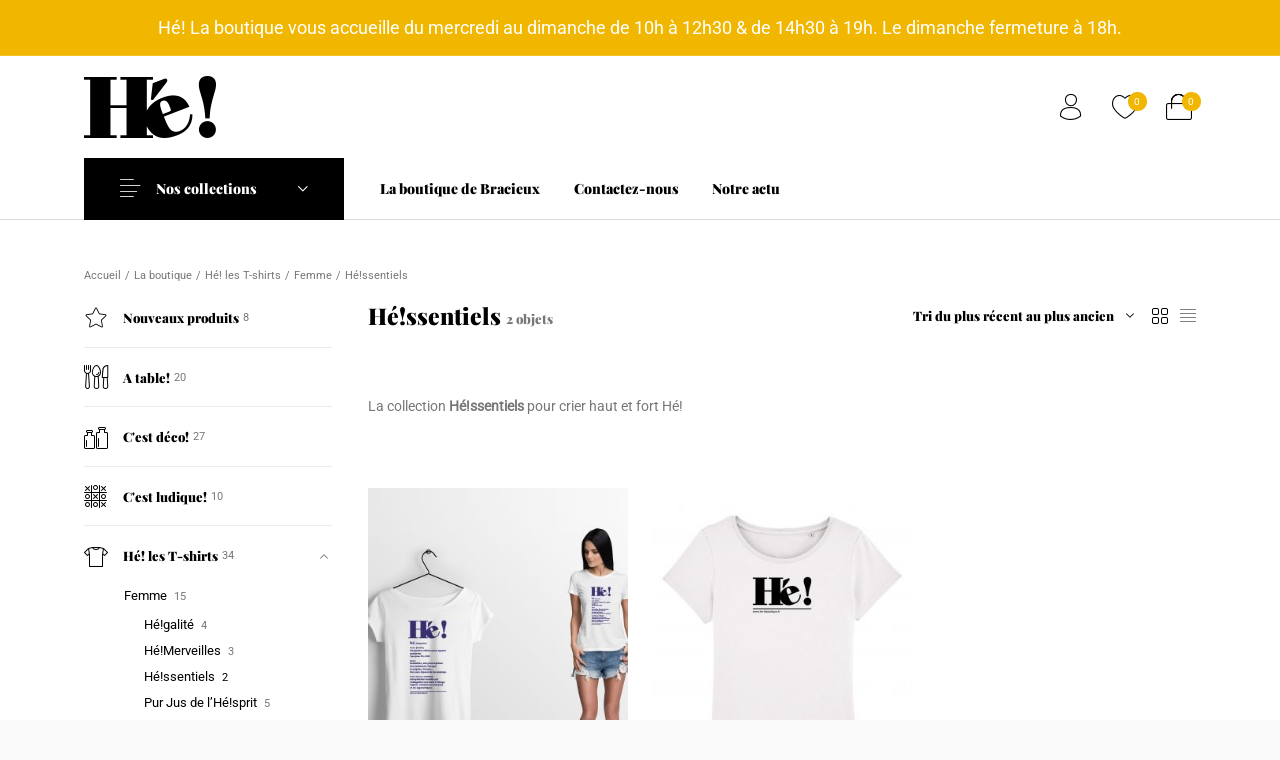

--- FILE ---
content_type: text/css
request_url: https://www.he-laboutique.fr/wordpress/wp-content/themes/the-hanger-child/style.css?ver=1728036893
body_size: 3398
content:
/*
Theme Name: The Hanger Child
Theme URI: http://thehanger.wp-theme.design/
Description: This is a child theme for The Hanger.
Author: Get Bowtied
Author URI: http: //www.getbowtied.com/
Template: the-hanger
Version: 1.0
*/

/****************************************************************/
/*************** ADD YOUR CUSTOM CSS IN THIS AREA ***************/
/****************************************************************/

.single_add_to_wishlist
{color:white !important; text-transform:none;}

.getbowtied_new_product {font-family:arial !important; font-weight:bolder !important;}

.onsale {font-family:arial !important; font-weight:bolder !important;}

.tooltip {font-family:arial !important; font-weight:bolder !important;}

.button, .input-text {font-family:arial !important; font-weight:bolder !important; text-transform:none;}

.woocommerce-loop-product__title {font-weight:bold !important;}

.woocommerce-Price-amount {color:#f1b700 !important;}

#main .woocommerce-message {
	background-color: #f1b700;
}
	

body .topbar {
	display:block;
}
body .topbar .topbar-content .topbar-wrapper-left {
  display: none;
}
.topbar .topbar-content .topbar-info-2 {
  max-width: 100%;
  padding: 1.2rem 0;
  text-align: center;
  width: 100%;
  background-color: #f1b700;
  font-size: 1.2em;
  color:white;
}

@media print, screen and (min-width: 64em) {
  body .topbar .topbar-content {
    padding-left: 0;
    padding-right: 0;
  }
}

.header-mobiles-wrapper.mobile-header-style-1.header-sticky {
  top: 74px !important;
}

.widget.jetpack_widget_social_icons svg {
  color: #777 !important;
  fill: currentColor;
  transform: scale(1.75);
  margin-top:20px;
}

@media print, screen and (min-width: 64em) {
  body.single .post .entry-content {
    max-width: 100%;
    margin: 0 auto;
  }
}
body.single .post .entry-content .entry-meta {
	display:none;
}

.entry-categories {
	display:none;
}

body .gbt-mega-dropdown-content-inside {
	max-height:700px!important;
}

.wp-block-column.align-bottom {
  align-content: end;
}

@media screen and (max-width: 500px) {
  .home h4 {font-size:1rem;}
  .home h2 {font-size:1.25rem;}
  
}

@media (max-width: 1024px) {
   body .wc-block-grid.has-4-columns ul.wc-block-grid__products li.wc-block-grid__product {
    width: 25%;
    -webkit-box-flex: 1;
    -ms-flex: 1 0 25%;
    flex: 1 0 25%;
    max-width: 25%;
  }
}

@media (max-width: 720px) {
   body .wc-block-grid.has-4-columns ul.wc-block-grid__products li.wc-block-grid__product {
    width: 50%;
    -webkit-box-flex: 1;
    -ms-flex: 1 0 50%;
    flex: 1 0 50%;
    max-width: 50%;
  }
  .wp-block-spacer.desktop {
	max-height: 10px;
  }
}
@media (max-width: 480px) {
  .wc-block-grid.has-4-columns .wc-block-grid__products {
    display: flex!important;
  }
}

/* octobre 2024 suite à modif de The Hanger 3.6 qui a cassé l'affichage de la galerie photos d'un produit */

@media screen and (min-width: 40em) {
	.woocommerce-product-gallery__wrapper {
		margin: 0 4px;
	}
	.single-product .product .before-product-summary-wrapper .woocommerce-product-gallery .flex-control-thumbs {
		margin: 1.25rem auto;
		max-width: 720px;
	}
	.single-product .product .before-product-summary-wrapper .woocommerce-product-gallery .flex-control-thumbs li {
		width: calc(12.5% - 8px);
	}
	
}

/****************************************************************/
/****************************************************************/
/****************************************************************/